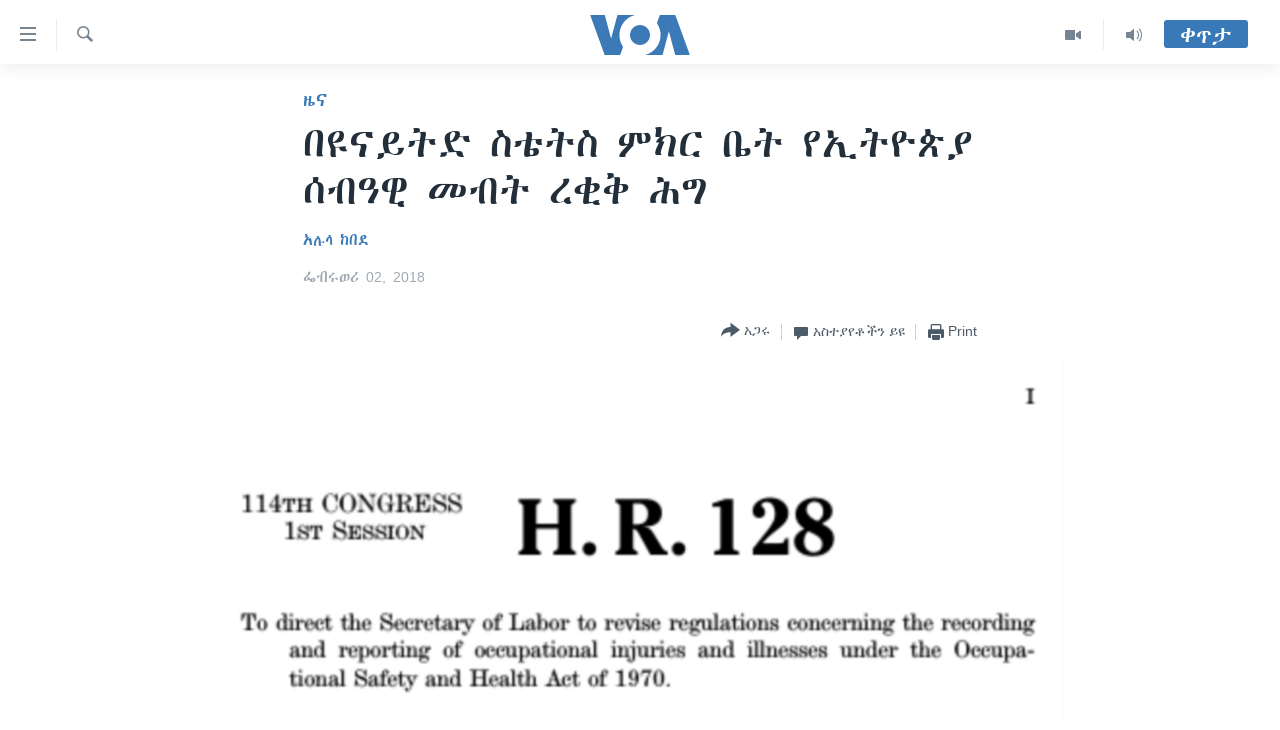

--- FILE ---
content_type: text/html; charset=utf-8
request_url: https://amharic.voanews.com/a/hr-128-ethiopian-human-rights-ethiopian-americans-amsalu-kassaw-ethiopian-advocacy-network-spokesperson-02-01-18/4235290.html
body_size: 12745
content:

<!DOCTYPE html>
<html lang="am" dir="ltr" class="no-js">
<head>
<link href="/Content/responsive/VOA/am-ET/VOA-am-ET.css?&amp;av=0.0.0.0&amp;cb=308" rel="stylesheet"/>
<script src="https://tags.voanews.com/voa-pangea/prod/utag.sync.js"></script> <script type='text/javascript' src='https://www.youtube.com/iframe_api' async></script>
<script type="text/javascript">
//a general 'js' detection, must be on top level in <head>, due to CSS performance
document.documentElement.className = "js";
var cacheBuster = "308";
var appBaseUrl = "/";
var imgEnhancerBreakpoints = [0, 144, 256, 408, 650, 1023, 1597];
var isLoggingEnabled = false;
var isPreviewPage = false;
var isLivePreviewPage = false;
if (!isPreviewPage) {
window.RFE = window.RFE || {};
window.RFE.cacheEnabledByParam = window.location.href.indexOf('nocache=1') === -1;
const url = new URL(window.location.href);
const params = new URLSearchParams(url.search);
// Remove the 'nocache' parameter
params.delete('nocache');
// Update the URL without the 'nocache' parameter
url.search = params.toString();
window.history.replaceState(null, '', url.toString());
} else {
window.addEventListener('load', function() {
const links = window.document.links;
for (let i = 0; i < links.length; i++) {
links[i].href = '#';
links[i].target = '_self';
}
})
}
// Iframe & Embed detection
var embedProperties = {};
try {
// Reliable way to check if we are in an iframe.
var isIframe = window.self !== window.top;
embedProperties.is_iframe = isIframe;
if (!isIframe) {
embedProperties.embed_context = "main";
} else {
// We are in an iframe. Let's try to access the parent.
// This access will only fail with strict cross-origin (without document.domain).
var parentLocation = window.top.location;
// The access succeeded. Now we explicitly compare the hostname.
if (window.location.hostname === parentLocation.hostname) {
embedProperties.embed_context = "embed_self";
} else {
// Hostname is different (e.g. different subdomain with document.domain)
embedProperties.embed_context = "embed_cross";
}
// Since the access works, we can safely get the details.
embedProperties.url_parent = parentLocation.href;
embedProperties.title_parent = window.top.document.title;
}
} catch (err) {
// We are in an iframe, and an error occurred, probably due to cross-origin restrictions.
embedProperties.is_iframe = true;
embedProperties.embed_context = "embed_cross";
// We cannot access the properties of window.top.
// `document.referrer` can sometimes provide the URL of the parent page.
// It is not 100% reliable, but it is the best we can do in this situation.
embedProperties.url_parent = document.referrer || null;
embedProperties.title_parent = null; // We can't get to the title in a cross-origin scenario.
}
var pwaEnabled = false;
var swCacheDisabled;
</script>
<meta charset="utf-8" />
<title>በዩናይትድ ስቴትስ ምክር ቤት የኢትዮጵያ ሰብዓዊ መብት ረቂቅ ሕግ</title>
<meta name="description" content="“የዚህ ሕግ ማለፍ መጽደቅ ለጉዳዩ ባለቤቶች ለኢትዮጵያውያን ምን ማለት ነው? የሚለው እና ባሁኑ ሰዓት ኢትዮጵያ ውስጥ የእየተካሄደ ያውን፣ በሕዝብ ላይ የሚደርሰውን ሥቃይ ለማሳየት ይህንን ማድረግ አስፈላጊ በመሆኑ ወደ ድምጽ አሰጣጥ በአስቸኳይ እንዲሄድ ግፊት ለማድረግ ነው።” አምሳሉ ካሳው የኢትዮጵያውያን አሜሪካውያን ግብረ-ኃይል ቃል አቀባይ።" />
<meta name="keywords" content="ዜና, አፍሪካ, ዩናይትድ ስቴትስ, የራዲዮ መፅሔት, ኢትዮጵያ/ኤርትራ, ዓለምአቀፍ, መካከለኛው ምሥራቅ" />
<meta name="viewport" content="width=device-width, initial-scale=1.0" />
<meta http-equiv="X-UA-Compatible" content="IE=edge" />
<meta name="robots" content="max-image-preview:large"><meta property="fb:pages" content="113333248697895" />
<meta name="msvalidate.01" content="3286EE554B6F672A6F2E608C02343C0E" />
<link href="https://amharic.voanews.com/a/hr-128-ethiopian-human-rights-ethiopian-americans-amsalu-kassaw-ethiopian-advocacy-network-spokesperson-02-01-18/4235290.html" rel="canonical" />
<meta name="apple-mobile-web-app-title" content="VOA" />
<meta name="apple-mobile-web-app-status-bar-style" content="black" />
<meta name="apple-itunes-app" content="app-id=632618796, app-argument=//4235290.ltr" />
<meta content="በዩናይትድ ስቴትስ ምክር ቤት የኢትዮጵያ ሰብዓዊ መብት ረቂቅ ሕግ" property="og:title" />
<meta content="“የዚህ ሕግ ማለፍ መጽደቅ ለጉዳዩ ባለቤቶች ለኢትዮጵያውያን ምን ማለት ነው? የሚለው እና ባሁኑ ሰዓት ኢትዮጵያ ውስጥ የእየተካሄደ ያውን፣ በሕዝብ ላይ የሚደርሰውን ሥቃይ ለማሳየት ይህንን ማድረግ አስፈላጊ በመሆኑ ወደ ድምጽ አሰጣጥ በአስቸኳይ እንዲሄድ ግፊት ለማድረግ ነው።” አምሳሉ ካሳው የኢትዮጵያውያን አሜሪካውያን ግብረ-ኃይል ቃል አቀባይ።" property="og:description" />
<meta content="article" property="og:type" />
<meta content="https://amharic.voanews.com/a/hr-128-ethiopian-human-rights-ethiopian-americans-amsalu-kassaw-ethiopian-advocacy-network-spokesperson-02-01-18/4235290.html" property="og:url" />
<meta content="ቪኦኤ" property="og:site_name" />
<meta content="https://www.facebook.com/voaamharic" property="article:publisher" />
<meta content="https://gdb.voanews.com/8496868b-84f0-4f2e-adbd-6c1081b4e1a5_w1200_h630.png" property="og:image" />
<meta content="1200" property="og:image:width" />
<meta content="630" property="og:image:height" />
<meta content="585319328343340" property="fb:app_id" />
<meta content="አሉላ ከበደ" name="Author" />
<meta content="summary_large_image" name="twitter:card" />
<meta content="@VOAAmharic" name="twitter:site" />
<meta content="https://gdb.voanews.com/8496868b-84f0-4f2e-adbd-6c1081b4e1a5_w1200_h630.png" name="twitter:image" />
<meta content="በዩናይትድ ስቴትስ ምክር ቤት የኢትዮጵያ ሰብዓዊ መብት ረቂቅ ሕግ" name="twitter:title" />
<meta content="“የዚህ ሕግ ማለፍ መጽደቅ ለጉዳዩ ባለቤቶች ለኢትዮጵያውያን ምን ማለት ነው? የሚለው እና ባሁኑ ሰዓት ኢትዮጵያ ውስጥ የእየተካሄደ ያውን፣ በሕዝብ ላይ የሚደርሰውን ሥቃይ ለማሳየት ይህንን ማድረግ አስፈላጊ በመሆኑ ወደ ድምጽ አሰጣጥ በአስቸኳይ እንዲሄድ ግፊት ለማድረግ ነው።” አምሳሉ ካሳው የኢትዮጵያውያን አሜሪካውያን ግብረ-ኃይል ቃል አቀባይ።" name="twitter:description" />
<link rel="amphtml" href="https://amharic.voanews.com/amp/hr-128-ethiopian-human-rights-ethiopian-americans-amsalu-kassaw-ethiopian-advocacy-network-spokesperson-02-01-18/4235290.html" />
<script type="application/ld+json">{"articleSection":"ዜና","isAccessibleForFree":true,"headline":"በዩናይትድ ስቴትስ ምክር ቤት የኢትዮጵያ ሰብዓዊ መብት ረቂቅ ሕግ","inLanguage":"am-ET","keywords":"ዜና, አፍሪካ, ዩናይትድ ስቴትስ, የራዲዮ መፅሔት, ኢትዮጵያ/ኤርትራ, ዓለምአቀፍ, መካከለኛው ምሥራቅ","author":{"@type":"Person","url":"https://amharic.voanews.com/author/አሉላ-ከበደ/oupmq","description":"","image":{"@type":"ImageObject","url":"https://gdb.voanews.com/9de41ad4-ceb7-454c-8ef4-fe0ccc6ba9a3.jpg"},"name":"አሉላ ከበደ"},"datePublished":"2018-02-01 22:21:50Z","dateModified":"2018-02-14 23:49:50Z","publisher":{"logo":{"width":512,"height":220,"@type":"ImageObject","url":"https://amharic.voanews.com/Content/responsive/VOA/am-ET/img/logo.png"},"@type":"NewsMediaOrganization","url":"https://amharic.voanews.com","sameAs":["https://facebook.com/voaamharic","https://www.youtube.com/voaamharic","https://www.instagram.com/voaamharic","https://twitter.com/voaamharic"],"name":"የአሜሪካ ድምፅ","alternateName":""},"@context":"https://schema.org","@type":"NewsArticle","mainEntityOfPage":"https://amharic.voanews.com/a/hr-128-ethiopian-human-rights-ethiopian-americans-amsalu-kassaw-ethiopian-advocacy-network-spokesperson-02-01-18/4235290.html","url":"https://amharic.voanews.com/a/hr-128-ethiopian-human-rights-ethiopian-americans-amsalu-kassaw-ethiopian-advocacy-network-spokesperson-02-01-18/4235290.html","description":"“የዚህ ሕግ ማለፍ መጽደቅ ለጉዳዩ ባለቤቶች ለኢትዮጵያውያን ምን ማለት ነው? የሚለው እና ባሁኑ ሰዓት ኢትዮጵያ ውስጥ የእየተካሄደ ያውን፣ በሕዝብ ላይ የሚደርሰውን ሥቃይ ለማሳየት ይህንን ማድረግ አስፈላጊ በመሆኑ ወደ ድምጽ አሰጣጥ በአስቸኳይ እንዲሄድ ግፊት ለማድረግ ነው።” አምሳሉ ካሳው የኢትዮጵያውያን አሜሪካውያን ግብረ-ኃይል ቃል አቀባይ።","image":{"width":1080,"height":608,"@type":"ImageObject","url":"https://gdb.voanews.com/8496868b-84f0-4f2e-adbd-6c1081b4e1a5_w1080_h608.png"},"name":"በዩናይትድ ስቴትስ ምክር ቤት የኢትዮጵያ ሰብዓዊ መብት ረቂቅ ሕግ"}</script>
<script src="/Scripts/responsive/infographics.b?v=dVbZ-Cza7s4UoO3BqYSZdbxQZVF4BOLP5EfYDs4kqEo1&amp;av=0.0.0.0&amp;cb=308"></script>
<script src="/Scripts/responsive/loader.b?v=C-JLefdHQ4ECvt5x4bMsJCTq2VRkcN8JUkP-IB-DzAI1&amp;av=0.0.0.0&amp;cb=308"></script>
<link rel="icon" type="image/svg+xml" href="/Content/responsive/VOA/img/webApp/favicon.svg" />
<link rel="alternate icon" href="/Content/responsive/VOA/img/webApp/favicon.ico" />
<link rel="apple-touch-icon" sizes="152x152" href="/Content/responsive/VOA/img/webApp/ico-152x152.png" />
<link rel="apple-touch-icon" sizes="144x144" href="/Content/responsive/VOA/img/webApp/ico-144x144.png" />
<link rel="apple-touch-icon" sizes="114x114" href="/Content/responsive/VOA/img/webApp/ico-114x114.png" />
<link rel="apple-touch-icon" sizes="72x72" href="/Content/responsive/VOA/img/webApp/ico-72x72.png" />
<link rel="apple-touch-icon-precomposed" href="/Content/responsive/VOA/img/webApp/ico-57x57.png" />
<link rel="icon" sizes="192x192" href="/Content/responsive/VOA/img/webApp/ico-192x192.png" />
<link rel="icon" sizes="128x128" href="/Content/responsive/VOA/img/webApp/ico-128x128.png" />
<meta name="msapplication-TileColor" content="#ffffff" />
<meta name="msapplication-TileImage" content="/Content/responsive/VOA/img/webApp/ico-144x144.png" />
<link rel="alternate" type="application/rss+xml" title="VOA - Top Stories [RSS]" href="/api/" />
<link rel="sitemap" type="application/rss+xml" href="/sitemap.xml" />
<script type="text/javascript">
var analyticsData = Object.assign(embedProperties, {url:"https://amharic.voanews.com/a/hr-128-ethiopian-human-rights-ethiopian-americans-amsalu-kassaw-ethiopian-advocacy-network-spokesperson-02-01-18/4235290.html",property_id:"450",article_uid:"4235290",page_title:"በዩናይትድ ስቴትስ ምክር ቤት የኢትዮጵያ ሰብዓዊ መብት ረቂቅ ሕግ",page_type:"article",content_type:"article",subcontent_type:"article",last_modified:"2018-02-14 23:49:50Z",pub_datetime:"2018-02-01 22:21:50Z",section:"ዜና",english_section:"news",byline:"አሉላ ከበደ",categories:"news,africa,united-states-of-america,radio-magazine,ethiopia-eritrea,world,middle-east",domain:"amharic.voanews.com",language:"Amharic",language_service:"VOA Horn of Africa",platform:"web",copied:"no",copied_article:"",copied_title:"",runs_js:"Yes",cms_release:"8.45.0.0.308",enviro_type:"prod",slug:"hr-128-ethiopian-human-rights-ethiopian-americans-amsalu-kassaw-ethiopian-advocacy-network-spokesperson-02-01-18",entity:"VOA",short_language_service:"AM",platform_short:"W",page_name:"በዩናይትድ ስቴትስ ምክር ቤት የኢትዮጵያ ሰብዓዊ መብት ረቂቅ ሕግ"});
// Push Analytics data as GTM message (without "event" attribute and before GTM initialization)
window.dataLayer = window.dataLayer || [];
window.dataLayer.push(analyticsData);
</script>
<script type="text/javascript" data-cookiecategory="analytics">
var gtmEventObject = {event: 'page_meta_ready'};window.dataLayer = window.dataLayer || [];window.dataLayer.push(gtmEventObject);
var renderGtm = "true";
if (renderGtm === "true") {
(function(w,d,s,l,i){w[l]=w[l]||[];w[l].push({'gtm.start':new Date().getTime(),event:'gtm.js'});var f=d.getElementsByTagName(s)[0],j=d.createElement(s),dl=l!='dataLayer'?'&l='+l:'';j.async=true;j.src='//www.googletagmanager.com/gtm.js?id='+i+dl;f.parentNode.insertBefore(j,f);})(window,document,'script','dataLayer','GTM-N8MP7P');
}
</script>
</head>
<body class=" nav-no-loaded cc_theme pg-article pg-article--single-column print-lay-article use-sticky-share nojs-images ">
<noscript><iframe src="https://www.googletagmanager.com/ns.html?id=GTM-N8MP7P" height="0" width="0" style="display:none;visibility:hidden"></iframe></noscript> <script type="text/javascript" data-cookiecategory="analytics">
var gtmEventObject = {event: 'page_meta_ready'};window.dataLayer = window.dataLayer || [];window.dataLayer.push(gtmEventObject);
var renderGtm = "true";
if (renderGtm === "true") {
(function(w,d,s,l,i){w[l]=w[l]||[];w[l].push({'gtm.start':new Date().getTime(),event:'gtm.js'});var f=d.getElementsByTagName(s)[0],j=d.createElement(s),dl=l!='dataLayer'?'&l='+l:'';j.async=true;j.src='//www.googletagmanager.com/gtm.js?id='+i+dl;f.parentNode.insertBefore(j,f);})(window,document,'script','dataLayer','GTM-N8MP7P');
}
</script>
<!--Analytics tag js version start-->
<script type="text/javascript" data-cookiecategory="analytics">
var utag_data = Object.assign({}, analyticsData, {pub_year:"2018",pub_month:"02",pub_day:"01",pub_hour:"22",pub_weekday:"Thursday"});
if(typeof(TealiumTagFrom)==='function' && typeof(TealiumTagSearchKeyword)==='function') {
var utag_from=TealiumTagFrom();var utag_searchKeyword=TealiumTagSearchKeyword();
if(utag_searchKeyword!=null && utag_searchKeyword!=='' && utag_data["search_keyword"]==null) utag_data["search_keyword"]=utag_searchKeyword;if(utag_from!=null && utag_from!=='') utag_data["from"]=TealiumTagFrom();}
if(window.top!== window.self&&utag_data.page_type==="snippet"){utag_data.page_type = 'iframe';}
try{if(window.top!==window.self&&window.self.location.hostname===window.top.location.hostname){utag_data.platform = 'self-embed';utag_data.platform_short = 'se';}}catch(e){if(window.top!==window.self&&window.self.location.search.includes("platformType=self-embed")){utag_data.platform = 'cross-promo';utag_data.platform_short = 'cp';}}
(function(a,b,c,d){ a="https://tags.voanews.com/voa-pangea/prod/utag.js"; b=document;c="script";d=b.createElement(c);d.src=a;d.type="text/java"+c;d.async=true; a=b.getElementsByTagName(c)[0];a.parentNode.insertBefore(d,a); })();
</script>
<!--Analytics tag js version end-->
<!-- Analytics tag management NoScript -->
<noscript>
<img style="position: absolute; border: none;" src="https://ssc.voanews.com/b/ss/bbgprod,bbgentityvoa/1/G.4--NS/360279275?pageName=voa%3aam%3aw%3aarticle%3a%e1%89%a0%e1%8b%a9%e1%8a%93%e1%8b%ad%e1%89%b5%e1%8b%b5%20%e1%88%b5%e1%89%b4%e1%89%b5%e1%88%b5%20%e1%88%9d%e1%8a%ad%e1%88%ad%20%e1%89%a4%e1%89%b5%20%e1%8b%a8%e1%8a%a2%e1%89%b5%e1%8b%ae%e1%8c%b5%e1%8b%ab%20%e1%88%b0%e1%89%a5%e1%8b%93%e1%8b%8a%20%e1%88%98%e1%89%a5%e1%89%b5%20%e1%88%a8%e1%89%82%e1%89%85%20%e1%88%95%e1%8c%8d&amp;c6=%e1%89%a0%e1%8b%a9%e1%8a%93%e1%8b%ad%e1%89%b5%e1%8b%b5%20%e1%88%b5%e1%89%b4%e1%89%b5%e1%88%b5%20%e1%88%9d%e1%8a%ad%e1%88%ad%20%e1%89%a4%e1%89%b5%20%e1%8b%a8%e1%8a%a2%e1%89%b5%e1%8b%ae%e1%8c%b5%e1%8b%ab%20%e1%88%b0%e1%89%a5%e1%8b%93%e1%8b%8a%20%e1%88%98%e1%89%a5%e1%89%b5%20%e1%88%a8%e1%89%82%e1%89%85%20%e1%88%95%e1%8c%8d&amp;v36=8.45.0.0.308&amp;v6=D=c6&amp;g=https%3a%2f%2famharic.voanews.com%2fa%2fhr-128-ethiopian-human-rights-ethiopian-americans-amsalu-kassaw-ethiopian-advocacy-network-spokesperson-02-01-18%2f4235290.html&amp;c1=D=g&amp;v1=D=g&amp;events=event1,event52&amp;c16=voa%20horn%20of%20africa&amp;v16=D=c16&amp;c5=news&amp;v5=D=c5&amp;ch=%e1%8b%9c%e1%8a%93&amp;c15=amharic&amp;v15=D=c15&amp;c4=article&amp;v4=D=c4&amp;c14=4235290&amp;v14=D=c14&amp;v20=no&amp;c17=web&amp;v17=D=c17&amp;mcorgid=518abc7455e462b97f000101%40adobeorg&amp;server=amharic.voanews.com&amp;pageType=D=c4&amp;ns=bbg&amp;v29=D=server&amp;v25=voa&amp;v30=450&amp;v105=D=User-Agent " alt="analytics" width="1" height="1" /></noscript>
<!-- End of Analytics tag management NoScript -->
<!--*** Accessibility links - For ScreenReaders only ***-->
<section>
<div class="sr-only">
<h2>በቀላሉ የመሥሪያ ማገናኛዎች</h2>
<ul>
<li><a href="#content" data-disable-smooth-scroll="1"> ወደ ዋናው ይዘት እለፍ</a></li>
<li><a href="#navigation" data-disable-smooth-scroll="1">ወደ ዋናው ይዘት እለፍ</a></li>
<li><a href="#txtHeaderSearch" data-disable-smooth-scroll="1">ወደ ዋናው ይዘት እለፍ</a></li>
</ul>
</div>
</section>
<div dir="ltr">
<div id="page">
<aside>
<div class="c-lightbox overlay-modal">
<div class="c-lightbox__intro">
<h2 class="c-lightbox__intro-title"></h2>
<button class="btn btn--rounded c-lightbox__btn c-lightbox__intro-next" title="ወደሚቀጥለው">
<span class="ico ico--rounded ico-chevron-forward"></span>
<span class="sr-only">ወደሚቀጥለው</span>
</button>
</div>
<div class="c-lightbox__nav">
<button class="btn btn--rounded c-lightbox__btn c-lightbox__btn--close" title="ዝጋልኝ">
<span class="ico ico--rounded ico-close"></span>
<span class="sr-only">ዝጋልኝ</span>
</button>
<button class="btn btn--rounded c-lightbox__btn c-lightbox__btn--prev" title="ወደቀደመው">
<span class="ico ico--rounded ico-chevron-backward"></span>
<span class="sr-only">ወደቀደመው</span>
</button>
<button class="btn btn--rounded c-lightbox__btn c-lightbox__btn--next" title="ወደሚቀጥለው">
<span class="ico ico--rounded ico-chevron-forward"></span>
<span class="sr-only">ወደሚቀጥለው</span>
</button>
</div>
<div class="c-lightbox__content-wrap">
<figure class="c-lightbox__content">
<span class="c-spinner c-spinner--lightbox">
<img src="/Content/responsive/img/player-spinner.png"
alt="please wait"
title="please wait" />
</span>
<div class="c-lightbox__img">
<div class="thumb">
<img src="" alt="" />
</div>
</div>
<figcaption>
<div class="c-lightbox__info c-lightbox__info--foot">
<span class="c-lightbox__counter"></span>
<span class="caption c-lightbox__caption"></span>
</div>
</figcaption>
</figure>
</div>
<div class="hidden">
<div class="content-advisory__box content-advisory__box--lightbox">
<span class="content-advisory__box-text">This image contains sensitive content which some people may find offensive or disturbing.</span>
<button class="btn btn--transparent content-advisory__box-btn m-t-md" value="text" type="button">
<span class="btn__text">
Click to reveal
</span>
</button>
</div>
</div>
</div>
<div class="print-dialogue">
<div class="container">
<h3 class="print-dialogue__title section-head">Print Options:</h3>
<div class="print-dialogue__opts">
<ul class="print-dialogue__opt-group">
<li class="form__group form__group--checkbox">
<input class="form__check " id="checkboxImages" name="checkboxImages" type="checkbox" checked="checked" />
<label for="checkboxImages" class="form__label m-t-md">Images</label>
</li>
<li class="form__group form__group--checkbox">
<input class="form__check " id="checkboxMultimedia" name="checkboxMultimedia" type="checkbox" checked="checked" />
<label for="checkboxMultimedia" class="form__label m-t-md">Multimedia</label>
</li>
</ul>
<ul class="print-dialogue__opt-group">
<li class="form__group form__group--checkbox">
<input class="form__check " id="checkboxEmbedded" name="checkboxEmbedded" type="checkbox" checked="checked" />
<label for="checkboxEmbedded" class="form__label m-t-md">Embedded Content</label>
</li>
<li class="form__group form__group--checkbox">
<input class="form__check " id="checkboxComments" name="checkboxComments" type="checkbox" />
<label for="checkboxComments" class="form__label m-t-md">Comments</label>
</li>
</ul>
</div>
<div class="print-dialogue__buttons">
<button class="btn btn--secondary close-button" type="button" title="ይሠረዝ">
<span class="btn__text ">ይሠረዝ</span>
</button>
<button class="btn btn-cust-print m-l-sm" type="button" title="Print">
<span class="btn__text ">Print</span>
</button>
</div>
</div>
</div>
<div class="ctc-message pos-fix">
<div class="ctc-message__inner">Link has been copied to clipboard</div>
</div>
</aside>
<div class="hdr-20 hdr-20--big">
<div class="hdr-20__inner">
<div class="hdr-20__max pos-rel">
<div class="hdr-20__side hdr-20__side--primary d-flex">
<label data-for="main-menu-ctrl" data-switcher-trigger="true" data-switch-target="main-menu-ctrl" class="burger hdr-trigger pos-rel trans-trigger" data-trans-evt="click" data-trans-id="menu">
<span class="ico ico-close hdr-trigger__ico hdr-trigger__ico--close burger__ico burger__ico--close"></span>
<span class="ico ico-menu hdr-trigger__ico hdr-trigger__ico--open burger__ico burger__ico--open"></span>
</label>
<div class="menu-pnl pos-fix trans-target" data-switch-target="main-menu-ctrl" data-trans-id="menu">
<div class="menu-pnl__inner">
<nav class="main-nav menu-pnl__item menu-pnl__item--first">
<ul class="main-nav__list accordeon" data-analytics-tales="false" data-promo-name="link" data-location-name="nav,secnav">
<li class="main-nav__item accordeon__item" data-switch-target="menu-item-1432">
<label class="main-nav__item-name main-nav__item-name--label accordeon__control-label" data-switcher-trigger="true" data-for="menu-item-1432">
ዜና
<span class="ico ico-chevron-down main-nav__chev"></span>
</label>
<div class="main-nav__sub-list">
<a class="main-nav__item-name main-nav__item-name--link main-nav__item-name--sub" href="/ethiopia-eritrea-news" title="ኢትዮጵያ" data-item-name="ethiopia-eritrea" >ኢትዮጵያ</a>
<a class="main-nav__item-name main-nav__item-name--link main-nav__item-name--sub" href="/africa-news" title="አፍሪካ" data-item-name="africa" >አፍሪካ</a>
<a class="main-nav__item-name main-nav__item-name--link main-nav__item-name--sub" href="/world-news" title="ዓለምአቀፍ" data-item-name="world" >ዓለምአቀፍ</a>
<a class="main-nav__item-name main-nav__item-name--link main-nav__item-name--sub" href="/us-news" title="አሜሪካ" data-item-name="us" >አሜሪካ</a>
<a class="main-nav__item-name main-nav__item-name--link main-nav__item-name--sub" href="/middle-east" title="መካከለኛው ምሥራቅ" data-item-name="middle-east" >መካከለኛው ምሥራቅ</a>
</div>
</li>
<li class="main-nav__item">
<a class="main-nav__item-name main-nav__item-name--link" href="/healthy-living-show" title="ኑሮ በጤንነት" data-item-name="healthy-living" >ኑሮ በጤንነት</a>
</li>
<li class="main-nav__item">
<a class="main-nav__item-name main-nav__item-name--link" href="/youth-show" title="ጋቢና ቪኦኤ" data-item-name="gabina-voa" >ጋቢና ቪኦኤ</a>
</li>
<li class="main-nav__item">
<a class="main-nav__item-name main-nav__item-name--link" href="/one-hour-radio-tv-show" title="ከምሽቱ ሦስት ሰዓት የአማርኛ ዜና" data-item-name="daily-radio-show" >ከምሽቱ ሦስት ሰዓት የአማርኛ ዜና</a>
</li>
<li class="main-nav__item">
<a class="main-nav__item-name main-nav__item-name--link" href="/video-reports" title="ቪዲዮ" data-item-name="videos" >ቪዲዮ</a>
</li>
<li class="main-nav__item">
<a class="main-nav__item-name main-nav__item-name--link" href="/photo-gallery" title="የፎቶ መድብሎች" data-item-name="photos" >የፎቶ መድብሎች</a>
</li>
<li class="main-nav__item">
<a class="main-nav__item-name main-nav__item-name--link" href="https://amharic.voanews.com/z/4520" title="ክምችት" >ክምችት</a>
</li>
</ul>
</nav>
<div class="menu-pnl__item">
<a href="https://learningenglish.voanews.com/" class="menu-pnl__item-link" alt="Learning English">Learning English</a>
</div>
<div class="menu-pnl__item menu-pnl__item--social">
<h5 class="menu-pnl__sub-head">ይከተሉን</h5>
<a href="https://facebook.com/voaamharic" title="Follow us on Facebook" data-analytics-text="follow_on_facebook" class="btn btn--rounded btn--social-inverted menu-pnl__btn js-social-btn btn-facebook" target="_blank" rel="noopener">
<span class="ico ico-facebook-alt ico--rounded"></span>
</a>
<a href="https://www.youtube.com/voaamharic" title="Follow us on Youtube" data-analytics-text="follow_on_youtube" class="btn btn--rounded btn--social-inverted menu-pnl__btn js-social-btn btn-youtube" target="_blank" rel="noopener">
<span class="ico ico-youtube ico--rounded"></span>
</a>
<a href="https://www.instagram.com/voaamharic" title="Follow us on Instagram" data-analytics-text="follow_on_instagram" class="btn btn--rounded btn--social-inverted menu-pnl__btn js-social-btn btn-instagram" target="_blank" rel="noopener">
<span class="ico ico-instagram ico--rounded"></span>
</a>
<a href="https://twitter.com/voaamharic" title="Follow us on Twitter" data-analytics-text="follow_on_twitter" class="btn btn--rounded btn--social-inverted menu-pnl__btn js-social-btn btn-twitter" target="_blank" rel="noopener">
<span class="ico ico-twitter ico--rounded"></span>
</a>
</div>
<div class="menu-pnl__item">
<a href="/navigation/allsites" class="menu-pnl__item-link">
<span class="ico ico-languages "></span>
ቋንቋዎች
</a>
</div>
</div>
</div>
<label data-for="top-search-ctrl" data-switcher-trigger="true" data-switch-target="top-search-ctrl" class="top-srch-trigger hdr-trigger">
<span class="ico ico-close hdr-trigger__ico hdr-trigger__ico--close top-srch-trigger__ico top-srch-trigger__ico--close"></span>
<span class="ico ico-search hdr-trigger__ico hdr-trigger__ico--open top-srch-trigger__ico top-srch-trigger__ico--open"></span>
</label>
<div class="srch-top srch-top--in-header" data-switch-target="top-search-ctrl">
<div class="container">
<form action="/s" class="srch-top__form srch-top__form--in-header" id="form-topSearchHeader" method="get" role="search"><label for="txtHeaderSearch" class="sr-only">ፈልግ</label>
<input type="text" id="txtHeaderSearch" name="k" placeholder="Search" accesskey="s" value="" class="srch-top__input analyticstag-event" onkeydown="if (event.keyCode === 13) { FireAnalyticsTagEventOnSearch('search', $dom.get('#txtHeaderSearch')[0].value) }" />
<button title="ፈልግ" type="submit" class="btn btn--top-srch analyticstag-event" onclick="FireAnalyticsTagEventOnSearch('search', $dom.get('#txtHeaderSearch')[0].value) ">
<span class="ico ico-search"></span>
</button></form>
</div>
</div>
<a href="/" class="main-logo-link">
<img src="/Content/responsive/VOA/am-ET/img/logo-compact.svg" class="main-logo main-logo--comp" alt="site logo">
<img src="/Content/responsive/VOA/am-ET/img/logo.svg" class="main-logo main-logo--big" alt="site logo">
</a>
</div>
<div class="hdr-20__side hdr-20__side--secondary d-flex">
<a href="/z/3303" title="Audio" class="hdr-20__secondary-item" data-item-name="audio">
<span class="ico ico-audio hdr-20__secondary-icon"></span>
</a>
<a href="/z/6808" title="Video" class="hdr-20__secondary-item" data-item-name="video">
<span class="ico ico-video hdr-20__secondary-icon"></span>
</a>
<a href="/s" title="ፈልግ" class="hdr-20__secondary-item hdr-20__secondary-item--search" data-item-name="search">
<span class="ico ico-search hdr-20__secondary-icon hdr-20__secondary-icon--search"></span>
</a>
<div class="hdr-20__secondary-item live-b-drop">
<div class="live-b-drop__off">
<a href="/live/" class="live-b-drop__link" title="ቀጥታ" data-item-name="live">
<span class="badge badge--live-btn badge--live-btn-off">
ቀጥታ
</span>
</a>
</div>
<div class="live-b-drop__on hidden">
<label data-for="live-ctrl" data-switcher-trigger="true" data-switch-target="live-ctrl" class="live-b-drop__label pos-rel">
<span class="badge badge--live badge--live-btn">
ቀጥታ
</span>
<span class="ico ico-close live-b-drop__label-ico live-b-drop__label-ico--close"></span>
</label>
<div class="live-b-drop__panel" id="targetLivePanelDiv" data-switch-target="live-ctrl"></div>
</div>
</div>
<div class="srch-bottom">
<form action="/s" class="srch-bottom__form d-flex" id="form-bottomSearch" method="get" role="search"><label for="txtSearch" class="sr-only">ፈልግ</label>
<input type="search" id="txtSearch" name="k" placeholder="Search" accesskey="s" value="" class="srch-bottom__input analyticstag-event" onkeydown="if (event.keyCode === 13) { FireAnalyticsTagEventOnSearch('search', $dom.get('#txtSearch')[0].value) }" />
<button title="ፈልግ" type="submit" class="btn btn--bottom-srch analyticstag-event" onclick="FireAnalyticsTagEventOnSearch('search', $dom.get('#txtSearch')[0].value) ">
<span class="ico ico-search"></span>
</button></form>
</div>
</div>
<img src="/Content/responsive/VOA/am-ET/img/logo-print.gif" class="logo-print" loading="lazy" alt="site logo">
<img src="/Content/responsive/VOA/am-ET/img/logo-print_color.png" class="logo-print logo-print--color" loading="lazy" alt="site logo">
</div>
</div>
</div>
<script>
if (document.body.className.indexOf('pg-home') > -1) {
var nav2In = document.querySelector('.hdr-20__inner');
var nav2Sec = document.querySelector('.hdr-20__side--secondary');
var secStyle = window.getComputedStyle(nav2Sec);
if (nav2In && window.pageYOffset < 150 && secStyle['position'] !== 'fixed') {
nav2In.classList.add('hdr-20__inner--big')
}
}
</script>
<div class="c-hlights c-hlights--breaking c-hlights--no-item" data-hlight-display="mobile,desktop">
<div class="c-hlights__wrap container p-0">
<div class="c-hlights__nav">
<a role="button" href="#" title="ወደቀደመው">
<span class="ico ico-chevron-backward m-0"></span>
<span class="sr-only">ወደቀደመው</span>
</a>
<a role="button" href="#" title="ወደሚቀጥለው">
<span class="ico ico-chevron-forward m-0"></span>
<span class="sr-only">ወደሚቀጥለው</span>
</a>
</div>
<span class="c-hlights__label">
<span class="">Breaking News</span>
<span class="switcher-trigger">
<label data-for="more-less-1" data-switcher-trigger="true" class="switcher-trigger__label switcher-trigger__label--more p-b-0" title="ተጨማሪ አሣየኝ">
<span class="ico ico-chevron-down"></span>
</label>
<label data-for="more-less-1" data-switcher-trigger="true" class="switcher-trigger__label switcher-trigger__label--less p-b-0" title="Show less">
<span class="ico ico-chevron-up"></span>
</label>
</span>
</span>
<ul class="c-hlights__items switcher-target" data-switch-target="more-less-1">
</ul>
</div>
</div> <div id="content">
<main class="container">
<div class="hdr-container">
<div class="row">
<div class="col-xs-12 col-sm-12 col-md-10 col-md-offset-1">
<div class="row">
<div class="col-category col-xs-12 col-md-8 col-md-offset-2"> <div class="category js-category">
<a class="" href="/z/3167">ዜና</a> </div>
</div><div class="col-title col-xs-12 col-md-8 col-md-offset-2"> <h1 class="title pg-title">
በዩናይትድ ስቴትስ ምክር ቤት የኢትዮጵያ ሰብዓዊ መብት ረቂቅ ሕግ
</h1>
</div><div class="col-publishing-details col-xs-12 col-md-8 col-md-offset-2"> <div class="publishing-details ">
<div class="links">
<ul class="links__list">
<li class="links__item">
<a class="links__item-link" href="/author/አሉላ-ከበደ/oupmq" title="አሉላ ከበደ">አሉላ ከበደ</a>
</li>
</ul>
</div>
<div class="published">
<span class="date" >
<time pubdate="pubdate" datetime="2018-02-02T01:21:50+03:00">
ፌብሩወሪ 02, 2018
</time>
</span>
</div>
</div>
</div><div class="col-xs-12 col-md-8 col-md-offset-2"> <div class="col-article-tools pos-rel article-share">
<div class="col-article-tools__end">
<div class="share--box">
<div class="sticky-share-container" style="display:none">
<div class="container">
<a href="https://amharic.voanews.com" id="logo-sticky-share">&nbsp;</a>
<div class="pg-title pg-title--sticky-share">
በዩናይትድ ስቴትስ ምክር ቤት የኢትዮጵያ ሰብዓዊ መብት ረቂቅ ሕግ
</div>
<div class="sticked-nav-actions">
<!--This part is for sticky navigation display-->
<p class="buttons link-content-sharing p-0 ">
<button class="btn btn--link btn-content-sharing p-t-0 " id="btnContentSharing" value="text" role="Button" type="" title="ተጨማሪ የማጋሪያ አማራጮች እየቀየሩ ያገኛሉ">
<span class="ico ico-share ico--l"></span>
<span class="btn__text ">
አጋሩ
</span>
</button>
</p>
<aside class="content-sharing js-content-sharing js-content-sharing--apply-sticky content-sharing--sticky"
role="complementary"
data-share-url="https://amharic.voanews.com/a/hr-128-ethiopian-human-rights-ethiopian-americans-amsalu-kassaw-ethiopian-advocacy-network-spokesperson-02-01-18/4235290.html" data-share-title="በዩናይትድ ስቴትስ ምክር ቤት የኢትዮጵያ ሰብዓዊ መብት ረቂቅ ሕግ" data-share-text="“የዚህ ሕግ ማለፍ መጽደቅ ለጉዳዩ ባለቤቶች ለኢትዮጵያውያን ምን ማለት ነው? የሚለው እና ባሁኑ ሰዓት ኢትዮጵያ ውስጥ የእየተካሄደ ያውን፣ በሕዝብ ላይ የሚደርሰውን ሥቃይ ለማሳየት ይህንን ማድረግ አስፈላጊ በመሆኑ ወደ ድምጽ አሰጣጥ በአስቸኳይ እንዲሄድ ግፊት ለማድረግ ነው።” አምሳሉ ካሳው የኢትዮጵያውያን አሜሪካውያን ግብረ-ኃይል ቃል አቀባይ።">
<div class="content-sharing__popover">
<h6 class="content-sharing__title">አጋሩ</h6>
<button href="#close" id="btnCloseSharing" class="btn btn--text-like content-sharing__close-btn">
<span class="ico ico-close ico--l"></span>
</button>
<ul class="content-sharing__list">
<li class="content-sharing__item">
<div class="ctc ">
<input type="text" class="ctc__input" readonly="readonly">
<a href="" js-href="https://amharic.voanews.com/a/hr-128-ethiopian-human-rights-ethiopian-americans-amsalu-kassaw-ethiopian-advocacy-network-spokesperson-02-01-18/4235290.html" class="content-sharing__link ctc__button">
<span class="ico ico-copy-link ico--rounded ico--s"></span>
<span class="content-sharing__link-text">Copy link</span>
</a>
</div>
</li>
<li class="content-sharing__item">
<a href="https://facebook.com/sharer.php?u=https%3a%2f%2famharic.voanews.com%2fa%2fhr-128-ethiopian-human-rights-ethiopian-americans-amsalu-kassaw-ethiopian-advocacy-network-spokesperson-02-01-18%2f4235290.html"
data-analytics-text="share_on_facebook"
title="Facebook" target="_blank"
class="content-sharing__link js-social-btn">
<span class="ico ico-facebook ico--rounded ico--s"></span>
<span class="content-sharing__link-text">Facebook</span>
</a>
</li>
<li class="content-sharing__item">
<a href="https://twitter.com/share?url=https%3a%2f%2famharic.voanews.com%2fa%2fhr-128-ethiopian-human-rights-ethiopian-americans-amsalu-kassaw-ethiopian-advocacy-network-spokesperson-02-01-18%2f4235290.html&amp;text=%e1%89%a0%e1%8b%a9%e1%8a%93%e1%8b%ad%e1%89%b5%e1%8b%b5+%e1%88%b5%e1%89%b4%e1%89%b5%e1%88%b5+%e1%88%9d%e1%8a%ad%e1%88%ad+%e1%89%a4%e1%89%b5+%e1%8b%a8%e1%8a%a2%e1%89%b5%e1%8b%ae%e1%8c%b5%e1%8b%ab+%e1%88%b0%e1%89%a5%e1%8b%93%e1%8b%8a+%e1%88%98%e1%89%a5%e1%89%b5+%e1%88%a8%e1%89%82%e1%89%85+%e1%88%95%e1%8c%8d"
data-analytics-text="share_on_twitter"
title="Twitter" target="_blank"
class="content-sharing__link js-social-btn">
<span class="ico ico-twitter ico--rounded ico--s"></span>
<span class="content-sharing__link-text">Twitter</span>
</a>
</li>
<li class="content-sharing__item visible-xs-inline-block visible-sm-inline-block">
<a href="whatsapp://send?text=https%3a%2f%2famharic.voanews.com%2fa%2fhr-128-ethiopian-human-rights-ethiopian-americans-amsalu-kassaw-ethiopian-advocacy-network-spokesperson-02-01-18%2f4235290.html"
data-analytics-text="share_on_whatsapp"
title="WhatsApp" target="_blank"
class="content-sharing__link js-social-btn">
<span class="ico ico-whatsapp ico--rounded ico--s"></span>
<span class="content-sharing__link-text">WhatsApp</span>
</a>
</li>
<li class="content-sharing__item">
<a href="mailto:?body=https%3a%2f%2famharic.voanews.com%2fa%2fhr-128-ethiopian-human-rights-ethiopian-americans-amsalu-kassaw-ethiopian-advocacy-network-spokesperson-02-01-18%2f4235290.html&amp;subject=በዩናይትድ ስቴትስ ምክር ቤት የኢትዮጵያ ሰብዓዊ መብት ረቂቅ ሕግ"
title="Email"
class="content-sharing__link ">
<span class="ico ico-email ico--rounded ico--s"></span>
<span class="content-sharing__link-text">Email</span>
</a>
</li>
</ul>
</div>
</aside>
</div>
</div>
</div>
<div class="links">
<p class="buttons link-content-sharing p-0 ">
<button class="btn btn--link btn-content-sharing p-t-0 " id="btnContentSharing" value="text" role="Button" type="" title="ተጨማሪ የማጋሪያ አማራጮች እየቀየሩ ያገኛሉ">
<span class="ico ico-share ico--l"></span>
<span class="btn__text ">
አጋሩ
</span>
</button>
</p>
<aside class="content-sharing js-content-sharing " role="complementary"
data-share-url="https://amharic.voanews.com/a/hr-128-ethiopian-human-rights-ethiopian-americans-amsalu-kassaw-ethiopian-advocacy-network-spokesperson-02-01-18/4235290.html" data-share-title="በዩናይትድ ስቴትስ ምክር ቤት የኢትዮጵያ ሰብዓዊ መብት ረቂቅ ሕግ" data-share-text="“የዚህ ሕግ ማለፍ መጽደቅ ለጉዳዩ ባለቤቶች ለኢትዮጵያውያን ምን ማለት ነው? የሚለው እና ባሁኑ ሰዓት ኢትዮጵያ ውስጥ የእየተካሄደ ያውን፣ በሕዝብ ላይ የሚደርሰውን ሥቃይ ለማሳየት ይህንን ማድረግ አስፈላጊ በመሆኑ ወደ ድምጽ አሰጣጥ በአስቸኳይ እንዲሄድ ግፊት ለማድረግ ነው።” አምሳሉ ካሳው የኢትዮጵያውያን አሜሪካውያን ግብረ-ኃይል ቃል አቀባይ።">
<div class="content-sharing__popover">
<h6 class="content-sharing__title">አጋሩ</h6>
<button href="#close" id="btnCloseSharing" class="btn btn--text-like content-sharing__close-btn">
<span class="ico ico-close ico--l"></span>
</button>
<ul class="content-sharing__list">
<li class="content-sharing__item">
<div class="ctc ">
<input type="text" class="ctc__input" readonly="readonly">
<a href="" js-href="https://amharic.voanews.com/a/hr-128-ethiopian-human-rights-ethiopian-americans-amsalu-kassaw-ethiopian-advocacy-network-spokesperson-02-01-18/4235290.html" class="content-sharing__link ctc__button">
<span class="ico ico-copy-link ico--rounded ico--l"></span>
<span class="content-sharing__link-text">Copy link</span>
</a>
</div>
</li>
<li class="content-sharing__item">
<a href="https://facebook.com/sharer.php?u=https%3a%2f%2famharic.voanews.com%2fa%2fhr-128-ethiopian-human-rights-ethiopian-americans-amsalu-kassaw-ethiopian-advocacy-network-spokesperson-02-01-18%2f4235290.html"
data-analytics-text="share_on_facebook"
title="Facebook" target="_blank"
class="content-sharing__link js-social-btn">
<span class="ico ico-facebook ico--rounded ico--l"></span>
<span class="content-sharing__link-text">Facebook</span>
</a>
</li>
<li class="content-sharing__item">
<a href="https://twitter.com/share?url=https%3a%2f%2famharic.voanews.com%2fa%2fhr-128-ethiopian-human-rights-ethiopian-americans-amsalu-kassaw-ethiopian-advocacy-network-spokesperson-02-01-18%2f4235290.html&amp;text=%e1%89%a0%e1%8b%a9%e1%8a%93%e1%8b%ad%e1%89%b5%e1%8b%b5+%e1%88%b5%e1%89%b4%e1%89%b5%e1%88%b5+%e1%88%9d%e1%8a%ad%e1%88%ad+%e1%89%a4%e1%89%b5+%e1%8b%a8%e1%8a%a2%e1%89%b5%e1%8b%ae%e1%8c%b5%e1%8b%ab+%e1%88%b0%e1%89%a5%e1%8b%93%e1%8b%8a+%e1%88%98%e1%89%a5%e1%89%b5+%e1%88%a8%e1%89%82%e1%89%85+%e1%88%95%e1%8c%8d"
data-analytics-text="share_on_twitter"
title="Twitter" target="_blank"
class="content-sharing__link js-social-btn">
<span class="ico ico-twitter ico--rounded ico--l"></span>
<span class="content-sharing__link-text">Twitter</span>
</a>
</li>
<li class="content-sharing__item visible-xs-inline-block visible-sm-inline-block">
<a href="whatsapp://send?text=https%3a%2f%2famharic.voanews.com%2fa%2fhr-128-ethiopian-human-rights-ethiopian-americans-amsalu-kassaw-ethiopian-advocacy-network-spokesperson-02-01-18%2f4235290.html"
data-analytics-text="share_on_whatsapp"
title="WhatsApp" target="_blank"
class="content-sharing__link js-social-btn">
<span class="ico ico-whatsapp ico--rounded ico--l"></span>
<span class="content-sharing__link-text">WhatsApp</span>
</a>
</li>
<li class="content-sharing__item">
<a href="mailto:?body=https%3a%2f%2famharic.voanews.com%2fa%2fhr-128-ethiopian-human-rights-ethiopian-americans-amsalu-kassaw-ethiopian-advocacy-network-spokesperson-02-01-18%2f4235290.html&amp;subject=በዩናይትድ ስቴትስ ምክር ቤት የኢትዮጵያ ሰብዓዊ መብት ረቂቅ ሕግ"
title="Email"
class="content-sharing__link ">
<span class="ico ico-email ico--rounded ico--l"></span>
<span class="content-sharing__link-text">Email</span>
</a>
</li>
</ul>
</div>
</aside>
<p class="buttons link-comments p-0">
<a href="#comments" class="btn btn--link p-t-0" data-disable-smooth-scroll="1" title="">
<span class="ico ico-comment"></span>
<span class="btn__text hidden-xs">
አስተያየቶችን ይዩ
</span>
</a>
</p>
<p class="link-print hidden-xs buttons p-0">
<button class="btn btn--link btn-print p-t-0" onclick="if (typeof FireAnalyticsTagEvent === 'function') {FireAnalyticsTagEvent({ on_page_event: 'print_story' });}return false" title="(CTRL+P)">
<span class="ico ico-print"></span>
<span class="btn__text">Print</span>
</button>
</p>
</div>
</div>
</div>
</div>
</div><div class="col-multimedia col-xs-12 col-md-10 col-md-offset-1"> <div class="cover-media">
<figure class="media-image js-media-expand">
<div class="img-wrap">
<div class="thumb thumb16_9">
<img src="https://gdb.voanews.com/8496868b-84f0-4f2e-adbd-6c1081b4e1a5_w250_r1_s.png" alt="H.R. 128" />
</div>
</div>
<figcaption>
<span class="caption">H.R. 128</span>
</figcaption>
</figure>
</div>
</div>
</div>
</div>
</div>
</div>
<div class="body-container">
<div class="row">
<div class="col-xs-12 col-sm-12 col-md-10 col-md-offset-1">
<div class="row">
<div class="col-xs-12 col-sm-12 col-md-8 col-lg-8 col-md-offset-2">
<div id="article-content" class="content-floated-wrap fb-quotable">
<div class="wsw">
<div class="wsw__embed">
<div class="media-pholder media-pholder--audio media-pholder--embed">
<div class="c-sticky-container" data-poster="https://gdb.voanews.com/8496868b-84f0-4f2e-adbd-6c1081b4e1a5_w250_r1.png">
<div class="c-sticky-element" data-sp_api="pangea-video" data-persistent data-persistent-browse-out >
<div class="c-mmp c-mmp--enabled c-mmp--loading c-mmp--audio c-mmp--embed c-mmp--has-poster c-sticky-element__swipe-el"
data-player_id="" data-title="በዩናይትድ ስቴትስ ምክር ቤት የኢትዮጵያ ሰብዓዊ መብት ረቂቅ ሕግ" data-hide-title="False"
data-breakpoint_s="320" data-breakpoint_m="640" data-breakpoint_l="992"
data-hlsjs-src="/Scripts/responsive/hls.b"
data-bypass-dash-for-vod="true"
data-bypass-dash-for-live-video="true"
data-bypass-dash-for-live-audio="true"
data-media-id="4235334"
id="player4235334">
<div class="c-mmp__poster js-poster">
<img src="https://gdb.voanews.com/8496868b-84f0-4f2e-adbd-6c1081b4e1a5_w250_r1.png" alt="በዩናይትድ ስቴትስ ምክር ቤት የኢትዮጵያ ሰብዓዊ መብት ረቂቅ ሕግ" title="በዩናይትድ ስቴትስ ምክር ቤት የኢትዮጵያ ሰብዓዊ መብት ረቂቅ ሕግ" class="c-mmp__poster-image-h" />
</div>
<a class="c-mmp__fallback-link" href="https://voa-audio.voanews.eu/vam/2018/02/01/73677c71-9676-4af7-b601-238d658f58ba_32k.mp3">
<span class="c-mmp__fallback-link-icon">
<span class="ico ico-audio"></span>
</span>
</a>
<div class="c-spinner">
<img src="/Content/responsive/img/player-spinner.png" alt="please wait" title="please wait" />
</div>
<div class="c-mmp__player">
<audio src="https://voa-audio.voanews.eu/vam/2018/02/01/73677c71-9676-4af7-b601-238d658f58ba_32k.mp3" data-fallbacksrc="" data-fallbacktype="" data-type="audio/mp3" data-info="32 kbps" data-sources="[{&quot;AmpSrc&quot;:&quot;https://voa-audio.voanews.eu/vam/2018/02/01/73677c71-9676-4af7-b601-238d658f58ba_48k.mp3&quot;,&quot;Src&quot;:&quot;https://voa-audio.voanews.eu/vam/2018/02/01/73677c71-9676-4af7-b601-238d658f58ba_48k.mp3&quot;,&quot;Type&quot;:&quot;audio/mp3&quot;,&quot;DataInfo&quot;:&quot;48 kbps&quot;,&quot;Url&quot;:null,&quot;BlockAutoTo&quot;:null,&quot;BlockAutoFrom&quot;:null},{&quot;AmpSrc&quot;:&quot;https://voa-audio.voanews.eu/vam/2018/02/01/73677c71-9676-4af7-b601-238d658f58ba_16k.mp3&quot;,&quot;Src&quot;:&quot;https://voa-audio.voanews.eu/vam/2018/02/01/73677c71-9676-4af7-b601-238d658f58ba_16k.mp3&quot;,&quot;Type&quot;:&quot;audio/mp3&quot;,&quot;DataInfo&quot;:&quot;16 kbps&quot;,&quot;Url&quot;:null,&quot;BlockAutoTo&quot;:null,&quot;BlockAutoFrom&quot;:null}]" data-pub_datetime="2018-02-02 02:11:00Z" data-lt-on-play="0" data-lt-url="" webkit-playsinline="webkit-playsinline" playsinline="playsinline" style="width:100%;height:140px" title="በዩናይትድ ስቴትስ ምክር ቤት የኢትዮጵያ ሰብዓዊ መብት ረቂቅ ሕግ">
</audio>
</div>
<div class="c-mmp__overlay c-mmp__overlay--title c-mmp__overlay--partial c-mmp__overlay--disabled c-mmp__overlay--slide-from-top js-c-mmp__title-overlay">
<span class="c-mmp__overlay-actions c-mmp__overlay-actions-top js-overlay-actions">
<span class="c-mmp__overlay-actions-link c-mmp__overlay-actions-link--embed js-btn-embed-overlay" title="Embed">
<span class="c-mmp__overlay-actions-link-ico ico ico-embed-code"></span>
<span class="c-mmp__overlay-actions-link-text">Embed</span>
</span>
<span class="c-mmp__overlay-actions-link c-mmp__overlay-actions-link--share js-btn-sharing-overlay" title="share">
<span class="c-mmp__overlay-actions-link-ico ico ico-share"></span>
<span class="c-mmp__overlay-actions-link-text">share</span>
</span>
<span class="c-mmp__overlay-actions-link c-mmp__overlay-actions-link--close-sticky c-sticky-element__close-el" title="close">
<span class="c-mmp__overlay-actions-link-ico ico ico-close"></span>
</span>
</span>
<div class="c-mmp__overlay-title js-overlay-title">
<h5 class="c-mmp__overlay-media-title">
<a class="js-media-title-link" href="/a/hr-128-ethiopian-human-rights-ethiopian-americans-amsalu-kassaw-ethiopian-advocacy-network-spokesperson-02-01-18/4235334.html" target="_blank" rel="noopener" title="በዩናይትድ ስቴትስ ምክር ቤት የኢትዮጵያ ሰብዓዊ መብት ረቂቅ ሕግ">በዩናይትድ ስቴትስ ምክር ቤት የኢትዮጵያ ሰብዓዊ መብት ረቂቅ ሕግ</a>
</h5>
<div class="c-mmp__overlay-site-title">
<small>by <a href="https://amharic.voanews.com" target="_blank" rel="noopener" title="የአሜሪካ ድምፅ">የአሜሪካ ድምፅ</a></small>
</div>
</div>
</div>
<div class="c-mmp__overlay c-mmp__overlay--sharing c-mmp__overlay--disabled c-mmp__overlay--slide-from-bottom js-c-mmp__sharing-overlay">
<span class="c-mmp__overlay-actions">
<span class="c-mmp__overlay-actions-link c-mmp__overlay-actions-link--embed js-btn-embed-overlay" title="Embed">
<span class="c-mmp__overlay-actions-link-ico ico ico-embed-code"></span>
<span class="c-mmp__overlay-actions-link-text">Embed</span>
</span>
<span class="c-mmp__overlay-actions-link c-mmp__overlay-actions-link--share js-btn-sharing-overlay" title="share">
<span class="c-mmp__overlay-actions-link-ico ico ico-share"></span>
<span class="c-mmp__overlay-actions-link-text">share</span>
</span>
<span class="c-mmp__overlay-actions-link c-mmp__overlay-actions-link--close js-btn-close-overlay" title="close">
<span class="c-mmp__overlay-actions-link-ico ico ico-close"></span>
</span>
</span>
<div class="c-mmp__overlay-tabs">
<div class="c-mmp__overlay-tab c-mmp__overlay-tab--disabled c-mmp__overlay-tab--slide-backward js-tab-embed-overlay" data-trigger="js-btn-embed-overlay" data-embed-source="//amharic.voanews.com/embed/player/0/4235334.html?type=audio" role="form">
<div class="c-mmp__overlay-body c-mmp__overlay-body--centered-vertical">
<div class="column">
<div class="c-mmp__status-msg ta-c js-message-embed-code-copied" role="tooltip">
The code has been copied to your clipboard.
</div>
<div class="c-mmp__form-group ta-c">
<input type="text" name="embed_code" class="c-mmp__input-text js-embed-code" dir="ltr" value="" readonly />
<span class="c-mmp__input-btn js-btn-copy-embed-code" title="Copy to clipboard"><span class="ico ico-content-copy"></span></span>
</div>
</div>
</div>
</div>
<div class="c-mmp__overlay-tab c-mmp__overlay-tab--disabled c-mmp__overlay-tab--slide-forward js-tab-sharing-overlay" data-trigger="js-btn-sharing-overlay" role="form">
<div class="c-mmp__overlay-body c-mmp__overlay-body--centered-vertical">
<div class="column">
<div class="c-mmp__status-msg ta-c js-message-share-url-copied" role="tooltip">
The URL has been copied to your clipboard
</div>
<div class="not-apply-to-sticky audio-fl-bwd">
<aside class="player-content-share share share--mmp" role="complementary"
data-share-url="https://amharic.voanews.com/a/4235334.html" data-share-title="በዩናይትድ ስቴትስ ምክር ቤት የኢትዮጵያ ሰብዓዊ መብት ረቂቅ ሕግ" data-share-text="">
<ul class="share__list">
<li class="share__item">
<a href="https://facebook.com/sharer.php?u=https%3a%2f%2famharic.voanews.com%2fa%2f4235334.html"
data-analytics-text="share_on_facebook"
title="Facebook" target="_blank"
class="btn bg-transparent js-social-btn">
<span class="ico ico-facebook fs_xl "></span>
</a>
</li>
<li class="share__item">
<a href="https://twitter.com/share?url=https%3a%2f%2famharic.voanews.com%2fa%2f4235334.html&amp;text=%e1%89%a0%e1%8b%a9%e1%8a%93%e1%8b%ad%e1%89%b5%e1%8b%b5+%e1%88%b5%e1%89%b4%e1%89%b5%e1%88%b5+%e1%88%9d%e1%8a%ad%e1%88%ad+%e1%89%a4%e1%89%b5+%e1%8b%a8%e1%8a%a2%e1%89%b5%e1%8b%ae%e1%8c%b5%e1%8b%ab+%e1%88%b0%e1%89%a5%e1%8b%93%e1%8b%8a+%e1%88%98%e1%89%a5%e1%89%b5+%e1%88%a8%e1%89%82%e1%89%85+%e1%88%95%e1%8c%8d"
data-analytics-text="share_on_twitter"
title="Twitter" target="_blank"
class="btn bg-transparent js-social-btn">
<span class="ico ico-twitter fs_xl "></span>
</a>
</li>
<li class="share__item">
<a href="/a/4235334.html" title="Share this media" class="btn bg-transparent" target="_blank" rel="noopener">
<span class="ico ico-ellipsis fs_xl "></span>
</a>
</li>
</ul>
</aside>
</div>
<hr class="c-mmp__separator-line audio-fl-bwd xs-hidden s-hidden" />
<div class="c-mmp__form-group ta-c audio-fl-bwd xs-hidden s-hidden">
<input type="text" name="share_url" class="c-mmp__input-text js-share-url" value="https://amharic.voanews.com/a/hr-128-ethiopian-human-rights-ethiopian-americans-amsalu-kassaw-ethiopian-advocacy-network-spokesperson-02-01-18/4235334.html" dir="ltr" readonly />
<span class="c-mmp__input-btn js-btn-copy-share-url" title="Copy to clipboard"><span class="ico ico-content-copy"></span></span>
</div>
</div>
</div>
</div>
</div>
</div>
<div class="c-mmp__overlay c-mmp__overlay--settings c-mmp__overlay--disabled c-mmp__overlay--slide-from-bottom js-c-mmp__settings-overlay">
<span class="c-mmp__overlay-actions">
<span class="c-mmp__overlay-actions-link c-mmp__overlay-actions-link--close js-btn-close-overlay" title="close">
<span class="c-mmp__overlay-actions-link-ico ico ico-close"></span>
</span>
</span>
<div class="c-mmp__overlay-body c-mmp__overlay-body--centered-vertical">
<div class="column column--scrolling js-sources"></div>
</div>
</div>
<div class="c-mmp__overlay c-mmp__overlay--disabled js-c-mmp__disabled-overlay">
<div class="c-mmp__overlay-body c-mmp__overlay-body--centered-vertical">
<div class="column">
<p class="ta-c"><span class="ico ico-clock"></span>No media source currently available</p>
</div>
</div>
</div>
<div class="c-mmp__cpanel-container js-cpanel-container">
<div class="c-mmp__cpanel c-mmp__cpanel--hidden">
<div class="c-mmp__cpanel-playback-controls">
<span class="c-mmp__cpanel-btn c-mmp__cpanel-btn--play js-btn-play" title="play">
<span class="ico ico-play m-0"></span>
</span>
<span class="c-mmp__cpanel-btn c-mmp__cpanel-btn--pause js-btn-pause" title="pause">
<span class="ico ico-pause m-0"></span>
</span>
</div>
<div class="c-mmp__cpanel-progress-controls">
<span class="c-mmp__cpanel-progress-controls-current-time js-current-time" dir="ltr">0:00</span>
<span class="c-mmp__cpanel-progress-controls-duration js-duration" dir="ltr">
0:06:49
</span>
<span class="c-mmp__indicator c-mmp__indicator--horizontal" dir="ltr">
<span class="c-mmp__indicator-lines js-progressbar">
<span class="c-mmp__indicator-line c-mmp__indicator-line--range js-playback-range" style="width:100%"></span>
<span class="c-mmp__indicator-line c-mmp__indicator-line--buffered js-playback-buffered" style="width:0%"></span>
<span class="c-mmp__indicator-line c-mmp__indicator-line--tracked js-playback-tracked" style="width:0%"></span>
<span class="c-mmp__indicator-line c-mmp__indicator-line--played js-playback-played" style="width:0%"></span>
<span class="c-mmp__indicator-line c-mmp__indicator-line--live js-playback-live"><span class="strip"></span></span>
<span class="c-mmp__indicator-btn ta-c js-progressbar-btn">
<button class="c-mmp__indicator-btn-pointer" type="button"></button>
</span>
<span class="c-mmp__badge c-mmp__badge--tracked-time c-mmp__badge--hidden js-progressbar-indicator-badge" dir="ltr" style="left:0%">
<span class="c-mmp__badge-text js-progressbar-indicator-badge-text">0:00</span>
</span>
</span>
</span>
</div>
<div class="c-mmp__cpanel-additional-controls">
<span class="c-mmp__cpanel-additional-controls-volume js-volume-controls">
<span class="c-mmp__cpanel-btn c-mmp__cpanel-btn--volume js-btn-volume" title="volume">
<span class="ico ico-volume-unmuted m-0"></span>
</span>
<span class="c-mmp__indicator c-mmp__indicator--vertical js-volume-panel" dir="ltr">
<span class="c-mmp__indicator-lines js-volumebar">
<span class="c-mmp__indicator-line c-mmp__indicator-line--range js-volume-range" style="height:100%"></span>
<span class="c-mmp__indicator-line c-mmp__indicator-line--volume js-volume-level" style="height:0%"></span>
<span class="c-mmp__indicator-slider">
<span class="c-mmp__indicator-btn ta-c c-mmp__indicator-btn--hidden js-volumebar-btn">
<button class="c-mmp__indicator-btn-pointer" type="button"></button>
</span>
</span>
</span>
</span>
</span>
<div class="c-mmp__cpanel-additional-controls-settings js-settings-controls">
<span class="c-mmp__cpanel-btn c-mmp__cpanel-btn--settings-overlay js-btn-settings-overlay" title="source switch">
<span class="ico ico-settings m-0"></span>
</span>
<span class="c-mmp__cpanel-btn c-mmp__cpanel-btn--settings-expand js-btn-settings-expand" title="source switch">
<span class="ico ico-settings m-0"></span>
</span>
<div class="c-mmp__expander c-mmp__expander--sources js-c-mmp__expander--sources">
<div class="c-mmp__expander-content js-sources"></div>
</div>
</div>
</div>
</div>
</div>
</div>
</div>
</div>
<div class="media-download">
<div class="simple-menu">
<span class="handler">
<span class="ico ico-download"></span>
<span class="label">ቀጥተኛ መገናኛ</span>
<span class="ico ico-chevron-down"></span>
</span>
<div class="inner">
<ul class="subitems">
<li class="subitem">
<a href="https://voa-audio.voanews.eu/vam/2018/02/01/73677c71-9676-4af7-b601-238d658f58ba_48k.mp3?download=1" title="48 kbps | ኤምፒ3" class="handler"
onclick="FireAnalyticsTagEventOnDownload(this, 'audio', 4235334, 'በዩናይትድ ስቴትስ ምክር ቤት የኢትዮጵያ ሰብዓዊ መብት ረቂቅ ሕግ', null, 'አሉላ ከበደ', '2018', '02', '02')">
48 kbps | ኤምፒ3
</a>
</li>
<li class="subitem">
<a href="https://voa-audio.voanews.eu/vam/2018/02/01/73677c71-9676-4af7-b601-238d658f58ba_16k.mp3?download=1" title="16 kbps | ኤምፒ3" class="handler"
onclick="FireAnalyticsTagEventOnDownload(this, 'audio', 4235334, 'በዩናይትድ ስቴትስ ምክር ቤት የኢትዮጵያ ሰብዓዊ መብት ረቂቅ ሕግ', null, 'አሉላ ከበደ', '2018', '02', '02')">
16 kbps | ኤምፒ3
</a>
</li>
<li class="subitem">
<a href="https://voa-audio.voanews.eu/vam/2018/02/01/73677c71-9676-4af7-b601-238d658f58ba_32k.mp3?download=1" title="32 kbps | ኤምፒ3" class="handler"
onclick="FireAnalyticsTagEventOnDownload(this, 'audio', 4235334, 'በዩናይትድ ስቴትስ ምክር ቤት የኢትዮጵያ ሰብዓዊ መብት ረቂቅ ሕግ', null, 'አሉላ ከበደ', '2018', '02', '02')">
32 kbps | ኤምፒ3
</a>
</li>
</ul>
</div>
</div>
</div>
<button class="btn btn--link btn-popout-player" data-default-display="block" data-popup-url="/pp/4235334/ppt0.html" title="ብቅ ባይ መስኮት የድምፅ መስምያ">
<span class="ico ico-arrow-top-right"></span>
<span class="text">ብቅ ባይ መስኮት የድምፅ መስምያ</span>
</button>
</div>
</div>
<p>ኢትዮጵያ ውስጥ የዜጎች ሰብዓዊ መብት እንዲከበር ግፊት ለማድረግ ታልሞ ባለፈው ዓመት በየካቲት ወር መጀመሪያ ለዩናይትድ ስቴትስ ምክር ቤት በቀረበው የሕግ ረቂቅ ቀጣይ ሂደት ዙሪያ የተካሄደ ጋዜጣዊ ጉባኤ ተንተርሶ የተጠናቀረ ዘገባ በትላንትናው ምሽት አሰምተናል።</p>
<p>ባሁኑ ወቅት በኢትዮጵያ የሚታየው ሁኔታ ካልተለወጠ HR-128 የሚል መጠሪያ የተሰጠው ይህ ረቂቅ ሕግ ወደ ሙሉ ምክር ቤቱ ተመርቶ ሊጸድቅ የሚችል መሆኑን ነበር በምክር ቤቱ የብዙኃኑ ፓርቲ ተጠሪ በተገኙበት በተካሄደው ጋዜጣዊ ጉባኤ የተገለጸው።</p>
<p>በዩናይትድ ስቴትስ የተወካዮች ምክር ቤት የኮሎራዶ ክፍለ ግዛት ተወካይ ከኮንግሬስማን ማይክል ሃዋርድ ኮፍማን ከአሜሪካ ድምጽ ጋር ባደረጉት ቃለ ምልልሳቸው በእንቅስቃሴው አብረዋቸው እንደሚሰሩ ከጠቀሷቸው ኢትዮጵያውያን አሜሪካውያን አንዱ ናቸው።</p>
<p>አምሳሉ ካሳው ይባላሉ። የኢትዮጵያውያን አሜሪካውያን ግብረ-ኃይል ቃል አቀባይ ናቸው። ስለ ጋዜጣዊ ጉባኤው፥ ስለ ረቂቅ ሕጉ እና በኢትዮጵያ ጉዳይ ከምክር ቤት አባላቱ ጋር ስለሚሩት ሥራ ይወያያሉ።</p>
</div>
<div class="footer-toolbar">
<div class="share--box">
<div class="sticky-share-container" style="display:none">
<div class="container">
<a href="https://amharic.voanews.com" id="logo-sticky-share">&nbsp;</a>
<div class="pg-title pg-title--sticky-share">
በዩናይትድ ስቴትስ ምክር ቤት የኢትዮጵያ ሰብዓዊ መብት ረቂቅ ሕግ
</div>
<div class="sticked-nav-actions">
<!--This part is for sticky navigation display-->
<p class="buttons link-content-sharing p-0 ">
<button class="btn btn--link btn-content-sharing p-t-0 " id="btnContentSharing" value="text" role="Button" type="" title="ተጨማሪ የማጋሪያ አማራጮች እየቀየሩ ያገኛሉ">
<span class="ico ico-share ico--l"></span>
<span class="btn__text ">
አጋሩ
</span>
</button>
</p>
<aside class="content-sharing js-content-sharing js-content-sharing--apply-sticky content-sharing--sticky"
role="complementary"
data-share-url="https://amharic.voanews.com/a/hr-128-ethiopian-human-rights-ethiopian-americans-amsalu-kassaw-ethiopian-advocacy-network-spokesperson-02-01-18/4235290.html" data-share-title="በዩናይትድ ስቴትስ ምክር ቤት የኢትዮጵያ ሰብዓዊ መብት ረቂቅ ሕግ" data-share-text="“የዚህ ሕግ ማለፍ መጽደቅ ለጉዳዩ ባለቤቶች ለኢትዮጵያውያን ምን ማለት ነው? የሚለው እና ባሁኑ ሰዓት ኢትዮጵያ ውስጥ የእየተካሄደ ያውን፣ በሕዝብ ላይ የሚደርሰውን ሥቃይ ለማሳየት ይህንን ማድረግ አስፈላጊ በመሆኑ ወደ ድምጽ አሰጣጥ በአስቸኳይ እንዲሄድ ግፊት ለማድረግ ነው።” አምሳሉ ካሳው የኢትዮጵያውያን አሜሪካውያን ግብረ-ኃይል ቃል አቀባይ።">
<div class="content-sharing__popover">
<h6 class="content-sharing__title">አጋሩ</h6>
<button href="#close" id="btnCloseSharing" class="btn btn--text-like content-sharing__close-btn">
<span class="ico ico-close ico--l"></span>
</button>
<ul class="content-sharing__list">
<li class="content-sharing__item">
<div class="ctc ">
<input type="text" class="ctc__input" readonly="readonly">
<a href="" js-href="https://amharic.voanews.com/a/hr-128-ethiopian-human-rights-ethiopian-americans-amsalu-kassaw-ethiopian-advocacy-network-spokesperson-02-01-18/4235290.html" class="content-sharing__link ctc__button">
<span class="ico ico-copy-link ico--rounded ico--s"></span>
<span class="content-sharing__link-text">Copy link</span>
</a>
</div>
</li>
<li class="content-sharing__item">
<a href="https://facebook.com/sharer.php?u=https%3a%2f%2famharic.voanews.com%2fa%2fhr-128-ethiopian-human-rights-ethiopian-americans-amsalu-kassaw-ethiopian-advocacy-network-spokesperson-02-01-18%2f4235290.html"
data-analytics-text="share_on_facebook"
title="Facebook" target="_blank"
class="content-sharing__link js-social-btn">
<span class="ico ico-facebook ico--rounded ico--s"></span>
<span class="content-sharing__link-text">Facebook</span>
</a>
</li>
<li class="content-sharing__item">
<a href="https://twitter.com/share?url=https%3a%2f%2famharic.voanews.com%2fa%2fhr-128-ethiopian-human-rights-ethiopian-americans-amsalu-kassaw-ethiopian-advocacy-network-spokesperson-02-01-18%2f4235290.html&amp;text=%e1%89%a0%e1%8b%a9%e1%8a%93%e1%8b%ad%e1%89%b5%e1%8b%b5+%e1%88%b5%e1%89%b4%e1%89%b5%e1%88%b5+%e1%88%9d%e1%8a%ad%e1%88%ad+%e1%89%a4%e1%89%b5+%e1%8b%a8%e1%8a%a2%e1%89%b5%e1%8b%ae%e1%8c%b5%e1%8b%ab+%e1%88%b0%e1%89%a5%e1%8b%93%e1%8b%8a+%e1%88%98%e1%89%a5%e1%89%b5+%e1%88%a8%e1%89%82%e1%89%85+%e1%88%95%e1%8c%8d"
data-analytics-text="share_on_twitter"
title="Twitter" target="_blank"
class="content-sharing__link js-social-btn">
<span class="ico ico-twitter ico--rounded ico--s"></span>
<span class="content-sharing__link-text">Twitter</span>
</a>
</li>
<li class="content-sharing__item visible-xs-inline-block visible-sm-inline-block">
<a href="whatsapp://send?text=https%3a%2f%2famharic.voanews.com%2fa%2fhr-128-ethiopian-human-rights-ethiopian-americans-amsalu-kassaw-ethiopian-advocacy-network-spokesperson-02-01-18%2f4235290.html"
data-analytics-text="share_on_whatsapp"
title="WhatsApp" target="_blank"
class="content-sharing__link js-social-btn">
<span class="ico ico-whatsapp ico--rounded ico--s"></span>
<span class="content-sharing__link-text">WhatsApp</span>
</a>
</li>
<li class="content-sharing__item">
<a href="mailto:?body=https%3a%2f%2famharic.voanews.com%2fa%2fhr-128-ethiopian-human-rights-ethiopian-americans-amsalu-kassaw-ethiopian-advocacy-network-spokesperson-02-01-18%2f4235290.html&amp;subject=በዩናይትድ ስቴትስ ምክር ቤት የኢትዮጵያ ሰብዓዊ መብት ረቂቅ ሕግ"
title="Email"
class="content-sharing__link ">
<span class="ico ico-email ico--rounded ico--s"></span>
<span class="content-sharing__link-text">Email</span>
</a>
</li>
</ul>
</div>
</aside>
</div>
</div>
</div>
<div class="links">
<p class="buttons link-content-sharing p-0 ">
<button class="btn btn--link btn-content-sharing p-t-0 " id="btnContentSharing" value="text" role="Button" type="" title="ተጨማሪ የማጋሪያ አማራጮች እየቀየሩ ያገኛሉ">
<span class="ico ico-share ico--l"></span>
<span class="btn__text ">
አጋሩ
</span>
</button>
</p>
<aside class="content-sharing js-content-sharing " role="complementary"
data-share-url="https://amharic.voanews.com/a/hr-128-ethiopian-human-rights-ethiopian-americans-amsalu-kassaw-ethiopian-advocacy-network-spokesperson-02-01-18/4235290.html" data-share-title="በዩናይትድ ስቴትስ ምክር ቤት የኢትዮጵያ ሰብዓዊ መብት ረቂቅ ሕግ" data-share-text="“የዚህ ሕግ ማለፍ መጽደቅ ለጉዳዩ ባለቤቶች ለኢትዮጵያውያን ምን ማለት ነው? የሚለው እና ባሁኑ ሰዓት ኢትዮጵያ ውስጥ የእየተካሄደ ያውን፣ በሕዝብ ላይ የሚደርሰውን ሥቃይ ለማሳየት ይህንን ማድረግ አስፈላጊ በመሆኑ ወደ ድምጽ አሰጣጥ በአስቸኳይ እንዲሄድ ግፊት ለማድረግ ነው።” አምሳሉ ካሳው የኢትዮጵያውያን አሜሪካውያን ግብረ-ኃይል ቃል አቀባይ።">
<div class="content-sharing__popover">
<h6 class="content-sharing__title">አጋሩ</h6>
<button href="#close" id="btnCloseSharing" class="btn btn--text-like content-sharing__close-btn">
<span class="ico ico-close ico--l"></span>
</button>
<ul class="content-sharing__list">
<li class="content-sharing__item">
<div class="ctc ">
<input type="text" class="ctc__input" readonly="readonly">
<a href="" js-href="https://amharic.voanews.com/a/hr-128-ethiopian-human-rights-ethiopian-americans-amsalu-kassaw-ethiopian-advocacy-network-spokesperson-02-01-18/4235290.html" class="content-sharing__link ctc__button">
<span class="ico ico-copy-link ico--rounded ico--l"></span>
<span class="content-sharing__link-text">Copy link</span>
</a>
</div>
</li>
<li class="content-sharing__item">
<a href="https://facebook.com/sharer.php?u=https%3a%2f%2famharic.voanews.com%2fa%2fhr-128-ethiopian-human-rights-ethiopian-americans-amsalu-kassaw-ethiopian-advocacy-network-spokesperson-02-01-18%2f4235290.html"
data-analytics-text="share_on_facebook"
title="Facebook" target="_blank"
class="content-sharing__link js-social-btn">
<span class="ico ico-facebook ico--rounded ico--l"></span>
<span class="content-sharing__link-text">Facebook</span>
</a>
</li>
<li class="content-sharing__item">
<a href="https://twitter.com/share?url=https%3a%2f%2famharic.voanews.com%2fa%2fhr-128-ethiopian-human-rights-ethiopian-americans-amsalu-kassaw-ethiopian-advocacy-network-spokesperson-02-01-18%2f4235290.html&amp;text=%e1%89%a0%e1%8b%a9%e1%8a%93%e1%8b%ad%e1%89%b5%e1%8b%b5+%e1%88%b5%e1%89%b4%e1%89%b5%e1%88%b5+%e1%88%9d%e1%8a%ad%e1%88%ad+%e1%89%a4%e1%89%b5+%e1%8b%a8%e1%8a%a2%e1%89%b5%e1%8b%ae%e1%8c%b5%e1%8b%ab+%e1%88%b0%e1%89%a5%e1%8b%93%e1%8b%8a+%e1%88%98%e1%89%a5%e1%89%b5+%e1%88%a8%e1%89%82%e1%89%85+%e1%88%95%e1%8c%8d"
data-analytics-text="share_on_twitter"
title="Twitter" target="_blank"
class="content-sharing__link js-social-btn">
<span class="ico ico-twitter ico--rounded ico--l"></span>
<span class="content-sharing__link-text">Twitter</span>
</a>
</li>
<li class="content-sharing__item visible-xs-inline-block visible-sm-inline-block">
<a href="whatsapp://send?text=https%3a%2f%2famharic.voanews.com%2fa%2fhr-128-ethiopian-human-rights-ethiopian-americans-amsalu-kassaw-ethiopian-advocacy-network-spokesperson-02-01-18%2f4235290.html"
data-analytics-text="share_on_whatsapp"
title="WhatsApp" target="_blank"
class="content-sharing__link js-social-btn">
<span class="ico ico-whatsapp ico--rounded ico--l"></span>
<span class="content-sharing__link-text">WhatsApp</span>
</a>
</li>
<li class="content-sharing__item">
<a href="mailto:?body=https%3a%2f%2famharic.voanews.com%2fa%2fhr-128-ethiopian-human-rights-ethiopian-americans-amsalu-kassaw-ethiopian-advocacy-network-spokesperson-02-01-18%2f4235290.html&amp;subject=በዩናይትድ ስቴትስ ምክር ቤት የኢትዮጵያ ሰብዓዊ መብት ረቂቅ ሕግ"
title="Email"
class="content-sharing__link ">
<span class="ico ico-email ico--rounded ico--l"></span>
<span class="content-sharing__link-text">Email</span>
</a>
</li>
</ul>
</div>
</aside>
<p class="buttons link-comments p-0">
<a href="#comments" class="btn btn--link p-t-0" data-disable-smooth-scroll="1" title="">
<span class="ico ico-comment"></span>
<span class="btn__text hidden-xs">
አስተያየቶችን ይዩ
</span>
</a>
</p>
<p class="link-print hidden-xs buttons p-0">
<button class="btn btn--link btn-print p-t-0" onclick="if (typeof FireAnalyticsTagEvent === 'function') {FireAnalyticsTagEvent({ on_page_event: 'print_story' });}return false" title="(CTRL+P)">
<span class="ico ico-print"></span>
<span class="btn__text">Print</span>
</button>
</p>
</div>
</div>
</div>
<ul>
<li>
<div class="c-author c-author--hlight">
<div class="media-block">
<a href="/author/አሉላ-ከበደ/oupmq" class="img-wrap img-wrap--xs img-wrap--float img-wrap--t-spac">
<div class="thumb thumb1_1 rounded">
<noscript class="nojs-img">
<img src="https://gdb.voanews.com/9de41ad4-ceb7-454c-8ef4-fe0ccc6ba9a3_cx42_cy12_cw29_w100_r5.jpg" alt="16x9 Image" class="avatar" />
</noscript>
<img alt="16x9 Image" class="avatar" data-src="https://gdb.voanews.com/9de41ad4-ceb7-454c-8ef4-fe0ccc6ba9a3_cx42_cy12_cw29_w66_r5.jpg" src="" />
</div>
</a>
<div class="c-author__content">
<h4 class="media-block__title media-block__title--author">
<a href="/author/አሉላ-ከበደ/oupmq">አሉላ ከበደ</a>
</h4>
<div class="c-author__btns m-t-md">
<a class="btn btn-rss btn--social" href="/api/aoupmql-vomx-tpepiymi" title="ይዘዙ">
<span class="ico ico-rss"></span>
<span class="btn__text">ይዘዙ</span>
</a>
</div>
</div>
</div>
</div>
</li>
</ul>
</div>
<div id="comments" class="comments-dialog comments-dialog--initialized comments-dialog--animated">
<div class="comments-dialog__dialog">
<div class="comments-dialog__dialog-header">
<h3 class="section-head section-head--comments font-1">የፌስቡክ አስተያየት መስጫ</h3>
<button class="btn btn--link btn--close " value="text" role="Close" type="" title="ዝጋልኝ">
<span class="ico ico-close "></span><span class="btn__text ">ዝጋልኝ</span>
</button>
</div>
<div class="comments-dialog__dialog-content">
<div class="comments comments--fb">
<div class="comments-form comments-facebook">
<div class="fb-comments" data-href="https://amharic.voanews.com/a/hr-128-ethiopian-human-rights-ethiopian-americans-amsalu-kassaw-ethiopian-advocacy-network-spokesperson-02-01-18/4235290.html" data-numposts="2" data-mobile="true"></div>
</div>
</div>
</div>
<div class="comments-dialog__dialog-footer">
<button class="btn btn--link btn--close " value="text" role="Close" type="" title="ዝጋልኝ">
<span class="ico ico-close "></span><span class="btn__text ">ዝጋልኝ</span>
</button>
</div>
</div>
</div>
</div>
</div>
</div>
</div>
</div>
</main>
</div>
<footer role="contentinfo">
<div id="foot" class="foot">
<div class="container">
<div class="foot-nav collapsed" id="foot-nav">
<div class="menu">
<ul class="items">
<li class="socials block-socials">
<span class="handler" id="socials-handler">
ይከተሉን
</span>
<div class="inner">
<ul class="subitems follow">
<li>
<a href="https://facebook.com/voaamharic" title="Follow us on Facebook" data-analytics-text="follow_on_facebook" class="btn btn--rounded js-social-btn btn-facebook" target="_blank" rel="noopener">
<span class="ico ico-facebook-alt ico--rounded"></span>
</a>
</li>
<li>
<a href="https://www.youtube.com/voaamharic" title="Follow us on Youtube" data-analytics-text="follow_on_youtube" class="btn btn--rounded js-social-btn btn-youtube" target="_blank" rel="noopener">
<span class="ico ico-youtube ico--rounded"></span>
</a>
</li>
<li>
<a href="https://www.instagram.com/voaamharic" title="Follow us on Instagram" data-analytics-text="follow_on_instagram" class="btn btn--rounded js-social-btn btn-instagram" target="_blank" rel="noopener">
<span class="ico ico-instagram ico--rounded"></span>
</a>
</li>
<li>
<a href="https://twitter.com/voaamharic" title="Follow us on Twitter" data-analytics-text="follow_on_twitter" class="btn btn--rounded js-social-btn btn-twitter" target="_blank" rel="noopener">
<span class="ico ico-twitter ico--rounded"></span>
</a>
</li>
<li>
<a href="/rssfeeds" title="RSS" data-analytics-text="follow_on_rss" class="btn btn--rounded js-social-btn btn-rss" >
<span class="ico ico-rss ico--rounded"></span>
</a>
</li>
<li>
<a href="/podcasts" title="Podcast" data-analytics-text="follow_on_podcast" class="btn btn--rounded js-social-btn btn-podcast" >
<span class="ico ico-podcast ico--rounded"></span>
</a>
</li>
<li>
<a href="/subscribe.html" title="Subscribe" data-analytics-text="follow_on_subscribe" class="btn btn--rounded js-social-btn btn-email" >
<span class="ico ico-email ico--rounded"></span>
</a>
</li>
</ul>
</div>
</li>
<li class="block-primary collapsed collapsible item">
<span class="handler">
ቪኦኤ አማርኛ
<span title="close tab" class="ico ico-chevron-up"></span>
<span title="open tab" class="ico ico-chevron-down"></span>
<span title="add" class="ico ico-plus"></span>
<span title="remove" class="ico ico-minus"></span>
</span>
<div class="inner">
<ul class="subitems">
<li class="subitem">
<a class="handler" href="/z/3661" title="ኢትዮጵያ" >ኢትዮጵያ</a>
</li>
<li class="subitem">
<a class="handler" href="/z/3169" title="አፍሪካ" >አፍሪካ</a>
</li>
<li class="subitem">
<a class="handler" href="/z/7511" title="አሜሪካ" >አሜሪካ</a>
</li>
<li class="subitem">
<a class="handler" href="/z/3737" title="ዓለምአቀፍ" >ዓለምአቀፍ</a>
</li>
</ul>
</div>
</li>
<li class="block-primary collapsed collapsible item">
<span class="handler">
ቪዲዮ
<span title="close tab" class="ico ico-chevron-up"></span>
<span title="open tab" class="ico ico-chevron-down"></span>
<span title="add" class="ico ico-plus"></span>
<span title="remove" class="ico ico-minus"></span>
</span>
<div class="inner">
<ul class="subitems">
<li class="subitem">
<a class="handler" href="/z/4523" title="የቪዲዮ ዘገባ" >የቪዲዮ ዘገባ</a>
</li>
</ul>
</div>
</li>
<li class="block-secondary collapsed collapsible item">
<span class="handler">
ድምጽ
<span title="close tab" class="ico ico-chevron-up"></span>
<span title="open tab" class="ico ico-chevron-down"></span>
<span title="add" class="ico ico-plus"></span>
<span title="remove" class="ico ico-minus"></span>
</span>
<div class="inner">
<ul class="subitems">
<li class="subitem">
<a class="handler" href="/gabina-youth-show" title="ጋቢና ቪኦኤ" >ጋቢና ቪኦኤ</a>
</li>
<li class="subitem">
<a class="handler" href="/one-hour-radio-show" title="ከምሽቱ ሦስት ሰዓት የአማርኛ ዜና" >ከምሽቱ ሦስት ሰዓት የአማርኛ ዜና</a>
</li>
</ul>
</div>
</li>
<li class="block-secondary collapsed collapsible item">
<span class="handler">
ቪኦኤ አፍሪካ
<span title="close tab" class="ico ico-chevron-up"></span>
<span title="open tab" class="ico ico-chevron-down"></span>
<span title="add" class="ico ico-plus"></span>
<span title="remove" class="ico ico-minus"></span>
</span>
<div class="inner">
<ul class="subitems">
<li class="subitem">
<a class="handler" href="http://m.voaafaanoromoo.com/" title="Afaan Oromoo" target="_blank" rel="noopener">Afaan Oromoo</a>
</li>
<li class="subitem">
<a class="handler" href="http://m.amharic.voanews.com/" title="Amharic" >Amharic</a>
</li>
<li class="subitem">
<a class="handler" href="http://www.voanews.com/section/africa/2204.html" title="English" >English</a>
</li>
<li class="subitem">
<a class="handler" href="http://m.voahausa.com/" title="Hausa" target="_blank" rel="noopener">Hausa</a>
</li>
<li class="subitem">
<a class="handler" href="http://m.voaafrique.com/" title="French" target="_blank" rel="noopener">French</a>
</li>
<li class="subitem">
<a class="handler" href="http://m.radiyoyacuvoa.com/" title="Kinyarwanda" target="_blank" rel="noopener">Kinyarwanda</a>
</li>
<li class="subitem">
<a class="handler" href="http://m.radiyoyacuvoa.com/" title="Kirundi" target="_blank" rel="noopener">Kirundi</a>
</li>
<li class="subitem">
<a class="handler" href="http://m.voandebele.com/" title="Ndebele" target="_blank" rel="noopener">Ndebele</a>
</li>
<li class="subitem">
<a class="handler" href="http://m.voaportugues.com/" title="Portuguese" target="_blank" rel="noopener">Portuguese</a>
</li>
<li class="subitem">
<a class="handler" href="http://m.voashona.com/" title="Shona" target="_blank" rel="noopener">Shona</a>
</li>
<li class="subitem">
<a class="handler" href="http://m.voasomali.com/" title="Somali" target="_blank" rel="noopener">Somali</a>
</li>
<li class="subitem">
<a class="handler" href="http://m.voaswahili.com/" title="Swahili" target="_blank" rel="noopener">Swahili</a>
</li>
<li class="subitem">
<a class="handler" href="http://m.tigrigna.voanews.com/" title="Tigrigna" target="_blank" rel="noopener">Tigrigna</a>
</li>
<li class="subitem">
<a class="handler" href="http://m.voazimbabwe.com/" title="Zimbabwe" target="_blank" rel="noopener">Zimbabwe</a>
</li>
</ul>
</div>
</li>
<li class="block-secondary collapsed collapsible item">
<span class="handler">
ስለ እኛ
<span title="close tab" class="ico ico-chevron-up"></span>
<span title="open tab" class="ico ico-chevron-down"></span>
<span title="add" class="ico ico-plus"></span>
<span title="remove" class="ico ico-minus"></span>
</span>
<div class="inner">
<ul class="subitems">
<li class="subitem">
<a class="handler" href="https://editorials.voa.gov/z/6219" title="ርዕሰ አንቀፅ" >ርዕሰ አንቀፅ</a>
</li>
<li class="subitem">
<a class="handler" href="/p/5776.html" title="ስለ እኛ" >ስለ እኛ</a>
</li>
<li class="subitem">
<a class="handler" href="https://www.voanews.com/p/5338.html" title="Terms of Use and Privacy Notice" target="_blank" rel="noopener">Terms of Use and Privacy Notice</a>
</li>
</ul>
</div>
</li>
</ul>
</div>
</div>
<div class="foot__item foot__item--copyrights">
<p class="copyright"></p>
</div>
</div>
</div>
</footer> </div>
</div>
<script defer src="/Scripts/responsive/serviceWorkerInstall.js?cb=308"></script>
<script type="text/javascript">
// opera mini - disable ico font
if (navigator.userAgent.match(/Opera Mini/i)) {
document.getElementsByTagName("body")[0].className += " can-not-ff";
}
// mobile browsers test
if (typeof RFE !== 'undefined' && RFE.isMobile) {
if (RFE.isMobile.any()) {
document.getElementsByTagName("body")[0].className += " is-mobile";
}
else {
document.getElementsByTagName("body")[0].className += " is-not-mobile";
}
}
</script>
<script src="/conf.js?x=308" type="text/javascript"></script>
<div class="responsive-indicator">
<div class="visible-xs-block">XS</div>
<div class="visible-sm-block">SM</div>
<div class="visible-md-block">MD</div>
<div class="visible-lg-block">LG</div>
</div>
<script type="text/javascript">
var bar_data = {
"apiId": "4235290",
"apiType": "1",
"isEmbedded": "0",
"culture": "am-ET",
"cookieName": "cmsLoggedIn",
"cookieDomain": "amharic.voanews.com"
};
</script>
<div id="scriptLoaderTarget" style="display:none;contain:strict;"></div>
</body>
</html>